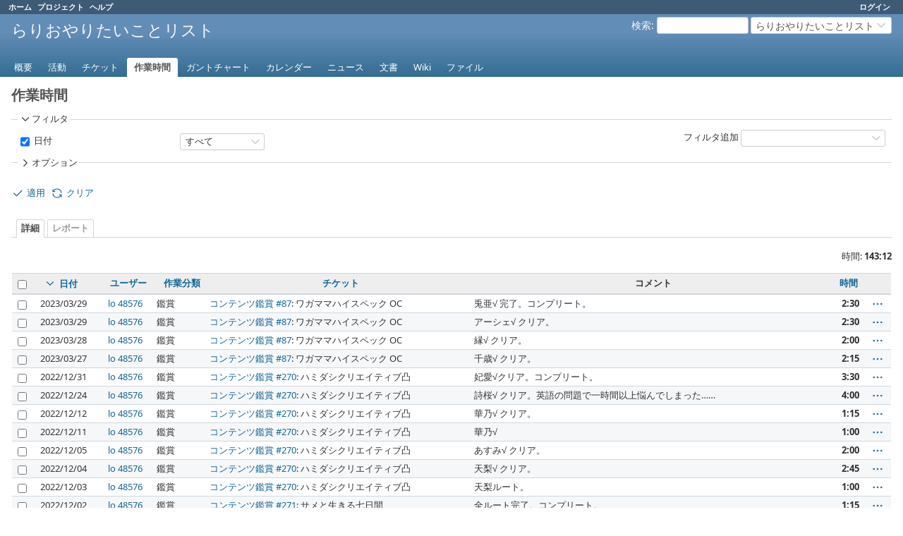

--- FILE ---
content_type: text/html; charset=utf-8
request_url: https://redmine.cardina1.red/projects/lo48576-bucket-list/time_entries?page=1
body_size: 48103
content:
<!DOCTYPE html>
<html lang="ja">
<head>
<meta charset="utf-8" />
<title>作業時間 - 詳細 - らりおやりたいことリスト - らりお Redmine</title>
<meta name="viewport" content="width=device-width, initial-scale=1">
<meta name="description" content="Redmine" />
<meta name="keywords" content="issue,bug,tracker" />
<meta name="csrf-param" content="authenticity_token" />
<meta name="csrf-token" content="3MW7zAnWugw0uuY6ducLNhNarb1Iw9TK-UQvjakKu4_SoUq7F0ozd6WHaecQOyb_dkUcwd6c9Y7Oa1RdtLYHdw" />
<link rel="shortcut icon" type="image/x-icon" href="/assets/favicon-0e291875.ico" />
<link rel="stylesheet" href="/assets/jquery/jquery-ui-1.13.2-70e53573.css" media="all" />
<link rel="stylesheet" href="/assets/tribute-5.1.3-c23a7bf2.css" media="all" />
<link rel="stylesheet" href="/assets/application-33e739e5.css" media="all" />
<link rel="stylesheet" href="/assets/responsive-194751d3.css" media="all" />

<script type="importmap" data-turbo-track="reload">{
  "imports": {
    "@rails/request.js": "/assets/requestjs-64720317.js",
    "application": "/assets/application-20c5ac24.js",
    "@hotwired/stimulus": "/assets/stimulus.min-7ea3d58b.js",
    "@hotwired/stimulus-loading": "/assets/stimulus-loading-25917588.js",
    "turndown": "/assets/turndown-93630580.js",
    "controllers/api_key_copy_controller": "/assets/controllers/api_key_copy_controller-75f835b3.js",
    "controllers/application": "/assets/controllers/application-fab29967.js",
    "controllers": "/assets/controllers/index-dfefe98d.js",
    "controllers/list_autofill_controller": "/assets/controllers/list_autofill_controller-5f013171.js",
    "controllers/quote_reply_controller": "/assets/controllers/quote_reply_controller-3e6a21f7.js",
    "controllers/sticky_issue_header_controller": "/assets/controllers/sticky_issue_header_controller-18502bbe.js"
  }
}</script>
<link rel="modulepreload" href="/assets/requestjs-64720317.js">
<link rel="modulepreload" href="/assets/application-20c5ac24.js">
<link rel="modulepreload" href="/assets/stimulus.min-7ea3d58b.js">
<link rel="modulepreload" href="/assets/stimulus-loading-25917588.js">
<link rel="modulepreload" href="/assets/turndown-93630580.js">
<link rel="modulepreload" href="/assets/controllers/api_key_copy_controller-75f835b3.js">
<link rel="modulepreload" href="/assets/controllers/application-fab29967.js">
<link rel="modulepreload" href="/assets/controllers/index-dfefe98d.js">
<link rel="modulepreload" href="/assets/controllers/list_autofill_controller-5f013171.js">
<link rel="modulepreload" href="/assets/controllers/quote_reply_controller-3e6a21f7.js">
<link rel="modulepreload" href="/assets/controllers/sticky_issue_header_controller-18502bbe.js">
<script type="module">import "application"</script>
<script src="/assets/jquery-3.7.1-ui-1.13.3-3ca148b8.js"></script>
<script src="/assets/rails-ujs-3de06f48.js"></script>
<script src="/assets/tribute-5.1.3.min-6c16c47a.js"></script><script src="/assets/tablesort-5.2.1.min-c6968762.js"></script>
<script src="/assets/tablesort-5.2.1.number.min-8a47560b.js"></script><script src="/assets/application-legacy-d7c89bc3.js"></script>
<script src="/assets/responsive-aa0cdb6f.js"></script>
<script>
//<![CDATA[
$(window).on('load', function(){ warnLeavingUnsaved('このページから移動すると、保存されていないデータが失われます。'); });
//]]>
</script>

<script>
//<![CDATA[
rm = window.rm || {};rm.I18n = rm.I18n || {};rm.I18n = Object.freeze({buttonCopy: 'コピー'});
//]]>
</script>
<script>
//<![CDATA[
rm = window.rm || {};rm.AutoComplete = rm.AutoComplete || {};rm.AutoComplete.dataSources = JSON.parse('{"issues":"/issues/auto_complete?project_id=lo48576-bucket-list\u0026q=","wiki_pages":"/wiki_pages/auto_complete?project_id=lo48576-bucket-list\u0026q="}');
//]]>
</script>

<!-- page specific tags -->
<script>
//<![CDATA[
var datepickerOptions={dateFormat: 'yy-mm-dd', firstDay: 0, showOn: 'button', buttonImageOnly: true, buttonImage: '/assets/calendar-503585d1.png', showButtonPanel: true, showWeek: true, showOtherMonths: true, selectOtherMonths: true, changeMonth: true, changeYear: true, beforeShow: beforeShowDatePicker};
//]]>
</script><script src="/assets/i18n/datepicker-ja-83650c18.js"></script><script src="/assets/context_menu-78dc3795.js"></script><link rel="stylesheet" href="/assets/context_menu-a52e1524.css" media="screen" />    <link rel="alternate" type="application/atom+xml" title="作業時間" href="https://redmine.cardina1.red/projects/lo48576-bucket-list/time_entries.atom" />
</head>
<body class="project-lo48576-bucket-list has-main-menu controller-timelog action-index avatars-off" data-text-formatting="common_mark">

<div id="wrapper">

<div class="flyout-menu js-flyout-menu">

        <div class="flyout-menu__search">
            <form action="/projects/lo48576-bucket-list/search" accept-charset="UTF-8" name="form-ca7abdbf" method="get">
            
            <label class="search-magnifier search-magnifier--flyout" for="flyout-search"><svg class="s18 icon-svg" aria-hidden="true"><use href="/assets/icons-64cb2f36.svg#icon--search"></use></svg><span class="icon-label hidden">検索</span></label>
            <input type="text" name="q" id="flyout-search" class="small js-search-input" placeholder="検索" />
</form>        </div>


        <h3>プロジェクト</h3>
        <span class="js-project-menu"></span>

    <h3>全般</h3>
    <span class="js-general-menu"></span>

    <span class="js-sidebar flyout-menu__sidebar"></span>

    <h3>プロフィール</h3>
    <span class="js-profile-menu"></span>

</div>


<div id="top-menu">
    <div id="account">
        <ul><li><a class="login" href="/login">ログイン</a></li></ul>    </div>
    
    <ul><li><a class="home" href="/">ホーム</a></li><li><a class="projects" href="/projects">プロジェクト</a></li><li><a target="_blank" rel="noopener" class="help" href="https://www.redmine.org/guide">ヘルプ</a></li></ul></div>

<div id="header">

    <a href="#" class="mobile-toggle-button js-flyout-menu-toggle-button"></a>

    <div id="quick-search">
        <form action="/projects/lo48576-bucket-list/search" accept-charset="UTF-8" name="form-26816902" method="get">
        <input type="hidden" name="scope" value="subprojects" autocomplete="off" />
        
        <label for='q'>
          <a accesskey="4" href="/projects/lo48576-bucket-list/search?scope=subprojects">検索</a>:
        </label>
        <input type="text" name="q" id="q" size="20" class="small" accesskey="f" data-auto-complete="true" />
</form>        <div id="project-jump" class="drdn"><span class="drdn-trigger">らりおやりたいことリスト</span><div class="drdn-content"><div class="quick-search"><svg class="s18 icon-svg" aria-hidden="true"><use href="/assets/icons-64cb2f36.svg#icon--search"></use></svg><input type="text" name="q" id="projects-quick-search" value="" class="autocomplete" data-automcomplete-url="/projects/autocomplete.js?jump=time_entries" autocomplete="off" /></div><div class="drdn-items projects selection"></div><div class="drdn-items all-projects selection"><a href="/projects?jump=time_entries">全プロジェクト</a></div></div></div>
    </div>

    <h1><span class="current-project">らりおやりたいことリスト</span></h1>

    <div id="main-menu" class="tabs">
        <ul><li><a class="overview" href="/projects/lo48576-bucket-list">概要</a></li><li><a class="activity" href="/projects/lo48576-bucket-list/activity">活動</a></li><li><a class="issues" href="/projects/lo48576-bucket-list/issues">チケット</a></li><li><a class="time-entries selected" href="/projects/lo48576-bucket-list/time_entries">作業時間</a></li><li><a class="gantt" href="/projects/lo48576-bucket-list/issues/gantt">ガントチャート</a></li><li><a class="calendar" href="/projects/lo48576-bucket-list/issues/calendar">カレンダー</a></li><li><a class="news" href="/projects/lo48576-bucket-list/news">ニュース</a></li><li><a class="documents" href="/projects/lo48576-bucket-list/documents">文書</a></li><li><a class="wiki" href="/projects/lo48576-bucket-list/wiki">Wiki</a></li><li><a class="files" href="/projects/lo48576-bucket-list/files">ファイル</a></li></ul>
        <div class="tabs-buttons" style="display:none;">
            <button class="tab-left" onclick="moveTabLeft(this); return false;"></button>
            <button class="tab-right" onclick="moveTabRight(this); return false;"></button>
        </div>
    </div>
</div>

<div id="main" class="nosidebar">
  
    <div id="sidebar">
        <div id="sidebar-wrapper">
          

          
        </div>
    </div>

    <div id="content">
        
        <div class="contextual">

</div>

<h2>作業時間</h2>


<form id="query_form" action="/projects/lo48576-bucket-list/time_entries" accept-charset="UTF-8" name="query_form-6a1aeef7" method="get">
<input type="hidden" name="set_filter" id="set_filter" value="1" autocomplete="off" />
<input type="hidden" name="type" id="query_type" value="TimeEntryQuery" disabled="disabled" autocomplete="off" />
<input type="hidden" name="sort" value="spent_on:desc" autocomplete="off" />

<div id="query_form_with_buttons" class="hide-when-print">
<div id="query_form_content">
  <fieldset id="filters" class="collapsible ">
    <legend onclick="toggleFieldset(this);" class="icon icon-expanded">
      <svg class="s18 icon-svg" aria-hidden="true"><use href="/assets/icons-64cb2f36.svg#icon--angle-down"></use></svg>
      フィルタ
    </legend>
    <div style="">
      <script>
//<![CDATA[

var operatorLabels = {"=":"等しい","!":"等しくない","o":"未完了","c":"完了","!*":"なし","*":"すべて","\u003e=":"以上","\u003c=":"以下","\u003e\u003c":"次の範囲内","\u003ct+":"N日後以前","\u003et+":"N日後以降","\u003e\u003ct+":"今後N日","t+":"N日後","nd":"明日","t":"今日","ld":"昨日","nw":"来週","w":"今週","lw":"先週","l2w":"直近2週間","nm":"来月","m":"今月","lm":"先月","y":"今年","\u003et-":"N日前以降","\u003ct-":"N日前以前","\u003e\u003ct-":"過去N日","t-":"N日前","~":"含む","!~":"含まない","*~":"いずれかを含む","^":"前方一致","$":"後方一致","=p":"次のプロジェクト内のチケット","=!p":"次のプロジェクト外のチケット","!p":"次のプロジェクト内のチケットを除く","*o":"未完了のチケット","!o":"なし または完了したチケット","ev":"現在\/過去の値","!ev":"一度もない","cf":"過去の値"};
var operatorByType = {"list":["=","!"],"list_with_history":["=","!","ev","!ev","cf"],"list_status":["o","=","!","ev","!ev","cf","c","*"],"list_optional":["=","!","!*","*"],"list_optional_with_history":["=","!","ev","!ev","cf","!*","*"],"list_subprojects":["*","!*","=","!"],"date":["=","\u003e=","\u003c=","\u003e\u003c","\u003ct+","\u003et+","\u003e\u003ct+","t+","nd","t","ld","nw","w","lw","l2w","nm","m","lm","y","\u003et-","\u003ct-","\u003e\u003ct-","t-","!*","*"],"date_past":["=","\u003e=","\u003c=","\u003e\u003c","\u003et-","\u003ct-","\u003e\u003ct-","t-","t","ld","w","lw","l2w","m","lm","y","!*","*"],"string":["~","*~","=","!~","!","^","$","!*","*"],"text":["~","*~","!~","^","$","!*","*"],"search":["~","*~","!~"],"integer":["=","\u003e=","\u003c=","\u003e\u003c","!*","*"],"float":["=","\u003e=","\u003c=","\u003e\u003c","!*","*"],"relation":["=","!","=p","=!p","!p","*o","!o","!*","*"],"tree":["=","~","!*","*"]};
var availableFilters = {"spent_on":{"type":"date_past","name":"日付","values":null},"subproject_id":{"type":"list_subprojects","name":"サブプロジェクト","remote":true},"issue_id":{"type":"tree","name":"チケット","values":null},"issue.tracker_id":{"type":"list","name":"チケットの トラッカー","remote":true},"issue.parent_id":{"type":"tree","name":"チケットの 親チケット","values":null},"issue.status_id":{"type":"list","name":"チケットの ステータス","remote":true},"issue.fixed_version_id":{"type":"list","name":"チケットの 対象バージョン","remote":true},"issue.category_id":{"type":"list_optional","name":"チケットの カテゴリ","remote":true},"issue.subject":{"type":"text","name":"チケットの 題名","values":null},"user_id":{"type":"list_optional","name":"ユーザー","remote":true},"user.group":{"type":"list_optional","name":"ユーザーの グループ","remote":true},"user.role":{"type":"list_optional","name":"ユーザーの ロール","remote":true},"author_id":{"type":"list_optional","name":"作成者","remote":true},"activity_id":{"type":"list","name":"作業分類","values":[["設計作業","8"],["開発作業","9"],["鑑賞","10"]]},"project.status":{"type":"list","name":"プロジェクトの ステータス","remote":true},"comments":{"type":"text","name":"コメント","values":null},"hours":{"type":"float","name":"時間","values":null},"issue.cf_1":{"type":"list_optional","name":"チケットの コンテンツ種別","remote":true},"issue.cf_2":{"type":"list_optional","name":"チケットの 物品種別","remote":true},"issue.cf_3":{"type":"list_optional","name":"チケットの 作品特性","remote":true},"issue.cf_4":{"type":"integer","name":"チケットの 予想最低価格","values":null}};
var labelDayPlural = "日";

var filtersUrl = "\/queries\/filter?project_id=2\u0026type=TimeEntryQuery";

$(document).ready(function(){
  initFilters();
  addFilter("spent_on", "*", []);
});

//]]>
</script>
<div id="filters-table">
</div>

<div class="add-filter">
<label for="add_filter_select">フィルタ追加</label>
<select id="add_filter_select"><option value=""></option>
<option value="subproject_id">サブプロジェクト</option>
<option value="issue_id">チケット</option>
<option value="user_id">ユーザー</option>
<option value="author_id">作成者</option>
<option value="activity_id">作業分類</option>
<option value="hours">時間</option>
<option value="spent_on">日付</option><optgroup label="テキスト"><option value="comments">コメント</option></optgroup><optgroup label="チケット"><option value="issue.tracker_id">チケットの トラッカー</option>
<option value="issue.parent_id">チケットの 親チケット</option>
<option value="issue.status_id">チケットの ステータス</option>
<option value="issue.fixed_version_id">チケットの 対象バージョン</option>
<option value="issue.category_id">チケットの カテゴリ</option>
<option value="issue.subject">チケットの 題名</option>
<option value="issue.cf_1">チケットの コンテンツ種別</option>
<option value="issue.cf_2">チケットの 物品種別</option>
<option value="issue.cf_3">チケットの 作品特性</option>
<option value="issue.cf_4">チケットの 予想最低価格</option></optgroup><optgroup label="ユーザー"><option value="user.group">ユーザーの グループ</option>
<option value="user.role">ユーザーの ロール</option></optgroup><optgroup label="プロジェクト"><option value="project.status">プロジェクトの ステータス</option></optgroup></select>
</div>

<input type="hidden" name="f[]" id="f_" value="" autocomplete="off" />

    </div>
  </fieldset>

    <fieldset id="options" class="collapsible collapsed">
      <legend onclick="toggleFieldset(this);" class="icon icon-collapsed">
        <svg class="s18 icon-svg icon-rtl" aria-hidden="true"><use href="/assets/icons-64cb2f36.svg#icon--angle-right"></use></svg>
        オプション
      </legend>
        <div class="hidden">
          <div id="list-definition" class="">
            <div>
              <div class="field">項目</div>
              
<div class="query-columns">
      <label for="available_c">利用できる項目</label>
      <select name="available_columns[]" id="available_c" multiple="multiple" size="10" ondblclick="moveOptions(this.form.available_c, this.form.selected_c);"><option value="project">プロジェクト</option>
<option value="created_on">作成日</option>
<option value="tweek">週</option>
<option value="author">作成者</option>
<option value="issue.tracker">トラッカー</option>
<option value="issue.parent">親チケット</option>
<option value="issue.status">ステータス</option>
<option value="issue.category">カテゴリ</option>
<option value="issue.fixed_version">対象バージョン</option>
<option value="issue.cf_1">コンテンツ種別</option>
<option value="issue.cf_2">物品種別</option>
<option value="issue.cf_3">作品特性</option>
<option value="issue.cf_4">予想最低価格</option>
<option value="issue.cf_5">予想最高価格</option></select>
</div>
<div class="buttons">
      <input type="button" value="&#8594;" class="move-right"
       onclick="moveOptions(this.form.available_c, this.form.selected_c);" />
      <input type="button" value="&#8592;" class="move-left"
       onclick="moveOptions(this.form.selected_c, this.form.available_c);" />
</div>
<div class="query-columns">
      <label for="selected_c">選択された項目</label>
      <select name="c[]" id="selected_c" multiple="multiple" size="10" ondblclick="moveOptions(this.form.selected_c, this.form.available_c);"><option value="spent_on">日付</option>
<option value="user">ユーザー</option>
<option value="activity">作業分類</option>
<option value="issue">チケット</option>
<option value="comments">コメント</option>
<option value="hours">時間</option></select>
</div>
<div class="buttons">
      <input type="button" value="&#8648;" onclick="moveOptionTop(this.form.selected_c);" />
      <input type="button" value="&#8593;" onclick="moveOptionUp(this.form.selected_c);" />
      <input type="button" value="&#8595;" onclick="moveOptionDown(this.form.selected_c);" />
      <input type="button" value="&#8650;" onclick="moveOptionBottom(this.form.selected_c);" />
</div>

<script>
//<![CDATA[

$(document).ready(function(){
  $('.query-columns').closest('form').submit(function(){
    $('#selected_c option:not(:disabled)').prop('selected', true);
  });
});

//]]>
</script>
            </div>
            <div>
              <div class="field"><label for='group_by'>グループ条件</label></div>
              <div><select name="group_by" id="group_by"><option value=""></option>
<option value="project">プロジェクト</option>
<option value="spent_on">日付</option>
<option value="created_on">作成日</option>
<option value="user">ユーザー</option>
<option value="activity">作業分類</option>
<option value="issue">チケット</option></select></div>
            </div>
            <div>
              <div class="field">合計</div>
              <div><label class="inline"><input type="checkbox" name="t[]" value="hours" checked="checked" /> 時間</label><input type="hidden" name="t[]" id="t_" value="" autocomplete="off" /></div>
            </div>
        </div>
      </div>
    </fieldset>
</div>

<p class="buttons">
  <a href="#" onclick="$(&quot;#query_form&quot;).submit(); return false;" class="icon icon-checked"><svg class="s18 icon-svg" aria-hidden="true"><use href="/assets/icons-64cb2f36.svg#icon--checked"></use></svg><span class="icon-label">適用</span></a>
  <a class="icon icon-reload" href="/projects/lo48576-bucket-list/time_entries?set_filter=1&amp;sort="><svg class="s18 icon-svg" aria-hidden="true"><use href="/assets/icons-64cb2f36.svg#icon--reload"></use></svg><span class="icon-label">クリア</span></a>
</p>
</div>



<script>
//<![CDATA[

$(function ($) {
  $('input[name=display_type]').change(function (e) {
    if ($("#display_type_list").is(':checked')) {
      $('table#list-definition').show();
    } else {
      $('table#list-definition').hide();
    }

  })
});


//]]>
</script>

<div class="tabs hide-when-print">
<ul>
    <li><a class="selected" href="/projects/lo48576-bucket-list/time_entries?page=1">詳細</a></li>
    <li><a href="/projects/lo48576-bucket-list/time_entries/report?page=1">レポート</a></li>
</ul>
</div>

</form>
<p class="query-totals"><span class="total-for-hours"><span>時間:</span> <span class="value">143:12</span></span></p>
<form data-cm-url="/time_entries/context_menu" action="/projects/lo48576-bucket-list/time_entries" accept-charset="UTF-8" name="form-a0b8d872" method="post"><input type="hidden" name="authenticity_token" value="atJrA4bBzpf6Rv0UEO6IvqynCBuFOl5ir6Sfp-mTaNVktpp0mF1H7Gt7csl2MqV3ybi5ZxNlfyaYi-R39C_ULQ" autocomplete="off" /><input type="hidden" name="back_url" value="/projects/lo48576-bucket-list/time_entries?page=1" autocomplete="off" />
<div class="autoscroll">
<table class="list odd-even time-entries">
<thead>
  <tr>
    <th class="checkbox hide-when-print">
      <input type="checkbox" name="check_all" id="check_all" value="" class="toggle-selection" title="すべてにチェックをつける / すべてのチェックを外す" />
    </th>
      <th class="spent_on"><a title="並べ替え &quot;日付&quot;" class="sort desc icon icon-sorted-asc" href="/projects/lo48576-bucket-list/time_entries?page=1&amp;sort=spent_on"><svg class="s18 icon-svg" aria-hidden="true"><use href="/assets/icons-64cb2f36.svg#icon--angle-down"></use></svg><span class="icon-label">日付</span></a></th>
      <th class="user"><a title="並べ替え &quot;ユーザー&quot;" href="/projects/lo48576-bucket-list/time_entries?page=1&amp;sort=user%2Cspent_on%3Adesc">ユーザー</a></th>
      <th class="activity"><a title="並べ替え &quot;作業分類&quot;" href="/projects/lo48576-bucket-list/time_entries?page=1&amp;sort=activity%2Cspent_on%3Adesc">作業分類</a></th>
      <th class="issue"><a title="並べ替え &quot;チケット&quot;" href="/projects/lo48576-bucket-list/time_entries?page=1&amp;sort=issue%2Cspent_on%3Adesc">チケット</a></th>
      <th class="comments">コメント</th>
      <th class="hours"><a title="並べ替え &quot;時間&quot;" href="/projects/lo48576-bucket-list/time_entries?page=1&amp;sort=hours%2Cspent_on%3Adesc">時間</a></th>
    <th class="buttons hide-when-print"></th>
  </tr>
</thead>
<tbody>
  <tr id="time-entry-84" class="time-entry odd hascontextmenu">
    <td class="checkbox hide-when-print"><input type="checkbox" name="ids[]" value="84" /></td>
    <td class="spent_on">2023/03/29</td>
    <td class="user"><a class="user active" href="/users/5">lo 48576</a></td>
    <td class="activity">鑑賞</td>
    <td class="issue"><a class="issue tracker-4 status-3 priority-2 priority-default" href="/issues/87">コンテンツ鑑賞 #87</a>: ワガママハイスペック OC</td>
    <td class="comments">兎亜√ 完了。コンプリート。</td>
    <td class="hours">2:30</td>
    <td class="buttons hide-when-print">
        <a title="操作" class="icon-only icon-actions js-contextmenu " href="#"><svg class="s18 icon-svg" aria-hidden="true"><use href="/assets/icons-64cb2f36.svg#icon--3-bullets"></use></svg><span class="icon-label">操作</span></a>
    </td>
  </tr>

  <tr id="time-entry-83" class="time-entry even hascontextmenu">
    <td class="checkbox hide-when-print"><input type="checkbox" name="ids[]" value="83" /></td>
    <td class="spent_on">2023/03/29</td>
    <td class="user"><a class="user active" href="/users/5">lo 48576</a></td>
    <td class="activity">鑑賞</td>
    <td class="issue"><a class="issue tracker-4 status-3 priority-2 priority-default" href="/issues/87">コンテンツ鑑賞 #87</a>: ワガママハイスペック OC</td>
    <td class="comments">アーシェ√ クリア。</td>
    <td class="hours">2:30</td>
    <td class="buttons hide-when-print">
        <a title="操作" class="icon-only icon-actions js-contextmenu " href="#"><svg class="s18 icon-svg" aria-hidden="true"><use href="/assets/icons-64cb2f36.svg#icon--3-bullets"></use></svg><span class="icon-label">操作</span></a>
    </td>
  </tr>

  <tr id="time-entry-82" class="time-entry odd hascontextmenu">
    <td class="checkbox hide-when-print"><input type="checkbox" name="ids[]" value="82" /></td>
    <td class="spent_on">2023/03/28</td>
    <td class="user"><a class="user active" href="/users/5">lo 48576</a></td>
    <td class="activity">鑑賞</td>
    <td class="issue"><a class="issue tracker-4 status-3 priority-2 priority-default" href="/issues/87">コンテンツ鑑賞 #87</a>: ワガママハイスペック OC</td>
    <td class="comments">縁√ クリア。</td>
    <td class="hours">2:00</td>
    <td class="buttons hide-when-print">
        <a title="操作" class="icon-only icon-actions js-contextmenu " href="#"><svg class="s18 icon-svg" aria-hidden="true"><use href="/assets/icons-64cb2f36.svg#icon--3-bullets"></use></svg><span class="icon-label">操作</span></a>
    </td>
  </tr>

  <tr id="time-entry-81" class="time-entry even hascontextmenu">
    <td class="checkbox hide-when-print"><input type="checkbox" name="ids[]" value="81" /></td>
    <td class="spent_on">2023/03/27</td>
    <td class="user"><a class="user active" href="/users/5">lo 48576</a></td>
    <td class="activity">鑑賞</td>
    <td class="issue"><a class="issue tracker-4 status-3 priority-2 priority-default" href="/issues/87">コンテンツ鑑賞 #87</a>: ワガママハイスペック OC</td>
    <td class="comments">千歳√ クリア。</td>
    <td class="hours">2:15</td>
    <td class="buttons hide-when-print">
        <a title="操作" class="icon-only icon-actions js-contextmenu " href="#"><svg class="s18 icon-svg" aria-hidden="true"><use href="/assets/icons-64cb2f36.svg#icon--3-bullets"></use></svg><span class="icon-label">操作</span></a>
    </td>
  </tr>

  <tr id="time-entry-80" class="time-entry odd hascontextmenu">
    <td class="checkbox hide-when-print"><input type="checkbox" name="ids[]" value="80" /></td>
    <td class="spent_on">2022/12/31</td>
    <td class="user"><a class="user active" href="/users/5">lo 48576</a></td>
    <td class="activity">鑑賞</td>
    <td class="issue"><a class="issue tracker-4 status-3 priority-3 priority-high3 overdue behind-schedule" href="/issues/270">コンテンツ鑑賞 #270</a>: ハミダシクリエイティブ凸</td>
    <td class="comments">妃愛√クリア。コンプリート。</td>
    <td class="hours">3:30</td>
    <td class="buttons hide-when-print">
        <a title="操作" class="icon-only icon-actions js-contextmenu " href="#"><svg class="s18 icon-svg" aria-hidden="true"><use href="/assets/icons-64cb2f36.svg#icon--3-bullets"></use></svg><span class="icon-label">操作</span></a>
    </td>
  </tr>

  <tr id="time-entry-79" class="time-entry even hascontextmenu">
    <td class="checkbox hide-when-print"><input type="checkbox" name="ids[]" value="79" /></td>
    <td class="spent_on">2022/12/24</td>
    <td class="user"><a class="user active" href="/users/5">lo 48576</a></td>
    <td class="activity">鑑賞</td>
    <td class="issue"><a class="issue tracker-4 status-3 priority-3 priority-high3 overdue behind-schedule" href="/issues/270">コンテンツ鑑賞 #270</a>: ハミダシクリエイティブ凸</td>
    <td class="comments">詩桜√ クリア。英語の問題で一時間以上悩んでしまった……</td>
    <td class="hours">4:00</td>
    <td class="buttons hide-when-print">
        <a title="操作" class="icon-only icon-actions js-contextmenu " href="#"><svg class="s18 icon-svg" aria-hidden="true"><use href="/assets/icons-64cb2f36.svg#icon--3-bullets"></use></svg><span class="icon-label">操作</span></a>
    </td>
  </tr>

  <tr id="time-entry-78" class="time-entry odd hascontextmenu">
    <td class="checkbox hide-when-print"><input type="checkbox" name="ids[]" value="78" /></td>
    <td class="spent_on">2022/12/12</td>
    <td class="user"><a class="user active" href="/users/5">lo 48576</a></td>
    <td class="activity">鑑賞</td>
    <td class="issue"><a class="issue tracker-4 status-3 priority-3 priority-high3 overdue behind-schedule" href="/issues/270">コンテンツ鑑賞 #270</a>: ハミダシクリエイティブ凸</td>
    <td class="comments">華乃√ クリア。</td>
    <td class="hours">1:15</td>
    <td class="buttons hide-when-print">
        <a title="操作" class="icon-only icon-actions js-contextmenu " href="#"><svg class="s18 icon-svg" aria-hidden="true"><use href="/assets/icons-64cb2f36.svg#icon--3-bullets"></use></svg><span class="icon-label">操作</span></a>
    </td>
  </tr>

  <tr id="time-entry-77" class="time-entry even hascontextmenu">
    <td class="checkbox hide-when-print"><input type="checkbox" name="ids[]" value="77" /></td>
    <td class="spent_on">2022/12/11</td>
    <td class="user"><a class="user active" href="/users/5">lo 48576</a></td>
    <td class="activity">鑑賞</td>
    <td class="issue"><a class="issue tracker-4 status-3 priority-3 priority-high3 overdue behind-schedule" href="/issues/270">コンテンツ鑑賞 #270</a>: ハミダシクリエイティブ凸</td>
    <td class="comments">華乃√</td>
    <td class="hours">1:00</td>
    <td class="buttons hide-when-print">
        <a title="操作" class="icon-only icon-actions js-contextmenu " href="#"><svg class="s18 icon-svg" aria-hidden="true"><use href="/assets/icons-64cb2f36.svg#icon--3-bullets"></use></svg><span class="icon-label">操作</span></a>
    </td>
  </tr>

  <tr id="time-entry-76" class="time-entry odd hascontextmenu">
    <td class="checkbox hide-when-print"><input type="checkbox" name="ids[]" value="76" /></td>
    <td class="spent_on">2022/12/05</td>
    <td class="user"><a class="user active" href="/users/5">lo 48576</a></td>
    <td class="activity">鑑賞</td>
    <td class="issue"><a class="issue tracker-4 status-3 priority-3 priority-high3 overdue behind-schedule" href="/issues/270">コンテンツ鑑賞 #270</a>: ハミダシクリエイティブ凸</td>
    <td class="comments">あすみ√ クリア。</td>
    <td class="hours">2:00</td>
    <td class="buttons hide-when-print">
        <a title="操作" class="icon-only icon-actions js-contextmenu " href="#"><svg class="s18 icon-svg" aria-hidden="true"><use href="/assets/icons-64cb2f36.svg#icon--3-bullets"></use></svg><span class="icon-label">操作</span></a>
    </td>
  </tr>

  <tr id="time-entry-75" class="time-entry even hascontextmenu">
    <td class="checkbox hide-when-print"><input type="checkbox" name="ids[]" value="75" /></td>
    <td class="spent_on">2022/12/04</td>
    <td class="user"><a class="user active" href="/users/5">lo 48576</a></td>
    <td class="activity">鑑賞</td>
    <td class="issue"><a class="issue tracker-4 status-3 priority-3 priority-high3 overdue behind-schedule" href="/issues/270">コンテンツ鑑賞 #270</a>: ハミダシクリエイティブ凸</td>
    <td class="comments">天梨√ クリア。</td>
    <td class="hours">2:45</td>
    <td class="buttons hide-when-print">
        <a title="操作" class="icon-only icon-actions js-contextmenu " href="#"><svg class="s18 icon-svg" aria-hidden="true"><use href="/assets/icons-64cb2f36.svg#icon--3-bullets"></use></svg><span class="icon-label">操作</span></a>
    </td>
  </tr>

  <tr id="time-entry-74" class="time-entry odd hascontextmenu">
    <td class="checkbox hide-when-print"><input type="checkbox" name="ids[]" value="74" /></td>
    <td class="spent_on">2022/12/03</td>
    <td class="user"><a class="user active" href="/users/5">lo 48576</a></td>
    <td class="activity">鑑賞</td>
    <td class="issue"><a class="issue tracker-4 status-3 priority-3 priority-high3 overdue behind-schedule" href="/issues/270">コンテンツ鑑賞 #270</a>: ハミダシクリエイティブ凸</td>
    <td class="comments">天梨ルート。</td>
    <td class="hours">1:00</td>
    <td class="buttons hide-when-print">
        <a title="操作" class="icon-only icon-actions js-contextmenu " href="#"><svg class="s18 icon-svg" aria-hidden="true"><use href="/assets/icons-64cb2f36.svg#icon--3-bullets"></use></svg><span class="icon-label">操作</span></a>
    </td>
  </tr>

  <tr id="time-entry-73" class="time-entry even hascontextmenu">
    <td class="checkbox hide-when-print"><input type="checkbox" name="ids[]" value="73" /></td>
    <td class="spent_on">2022/12/02</td>
    <td class="user"><a class="user active" href="/users/5">lo 48576</a></td>
    <td class="activity">鑑賞</td>
    <td class="issue"><a class="issue tracker-4 status-3 priority-3 priority-high3 overdue behind-schedule" href="/issues/271">コンテンツ鑑賞 #271</a>: サメと生きる七日間</td>
    <td class="comments">全ルート完了。コンプリート。</td>
    <td class="hours">1:15</td>
    <td class="buttons hide-when-print">
        <a title="操作" class="icon-only icon-actions js-contextmenu " href="#"><svg class="s18 icon-svg" aria-hidden="true"><use href="/assets/icons-64cb2f36.svg#icon--3-bullets"></use></svg><span class="icon-label">操作</span></a>
    </td>
  </tr>

  <tr id="time-entry-72" class="time-entry odd hascontextmenu">
    <td class="checkbox hide-when-print"><input type="checkbox" name="ids[]" value="72" /></td>
    <td class="spent_on">2022/12/02</td>
    <td class="user"><a class="user active" href="/users/5">lo 48576</a></td>
    <td class="activity">鑑賞</td>
    <td class="issue"><a class="issue tracker-4 status-3 priority-3 priority-high3 overdue behind-schedule" href="/issues/271">コンテンツ鑑賞 #271</a>: サメと生きる七日間</td>
    <td class="comments">船堀お姉さん√ クリア。</td>
    <td class="hours">2:00</td>
    <td class="buttons hide-when-print">
        <a title="操作" class="icon-only icon-actions js-contextmenu " href="#"><svg class="s18 icon-svg" aria-hidden="true"><use href="/assets/icons-64cb2f36.svg#icon--3-bullets"></use></svg><span class="icon-label">操作</span></a>
    </td>
  </tr>

  <tr id="time-entry-71" class="time-entry even hascontextmenu">
    <td class="checkbox hide-when-print"><input type="checkbox" name="ids[]" value="71" /></td>
    <td class="spent_on">2022/12/01</td>
    <td class="user"><a class="user active" href="/users/5">lo 48576</a></td>
    <td class="activity">鑑賞</td>
    <td class="issue"><a class="issue tracker-4 status-3 priority-3 priority-high3 overdue behind-schedule" href="/issues/271">コンテンツ鑑賞 #271</a>: サメと生きる七日間</td>
    <td class="comments">くーこ√ クリア。</td>
    <td class="hours">2:30</td>
    <td class="buttons hide-when-print">
        <a title="操作" class="icon-only icon-actions js-contextmenu " href="#"><svg class="s18 icon-svg" aria-hidden="true"><use href="/assets/icons-64cb2f36.svg#icon--3-bullets"></use></svg><span class="icon-label">操作</span></a>
    </td>
  </tr>

  <tr id="time-entry-70" class="time-entry odd hascontextmenu">
    <td class="checkbox hide-when-print"><input type="checkbox" name="ids[]" value="70" /></td>
    <td class="spent_on">2022/11/30</td>
    <td class="user"><a class="user active" href="/users/5">lo 48576</a></td>
    <td class="activity">鑑賞</td>
    <td class="issue"><a class="issue tracker-4 status-3 priority-2 priority-default" href="/issues/87">コンテンツ鑑賞 #87</a>: ワガママハイスペック OC</td>
    <td class="comments">かおるこ√ クリア。</td>
    <td class="hours">0:45</td>
    <td class="buttons hide-when-print">
        <a title="操作" class="icon-only icon-actions js-contextmenu " href="#"><svg class="s18 icon-svg" aria-hidden="true"><use href="/assets/icons-64cb2f36.svg#icon--3-bullets"></use></svg><span class="icon-label">操作</span></a>
    </td>
  </tr>

  <tr id="time-entry-69" class="time-entry even hascontextmenu">
    <td class="checkbox hide-when-print"><input type="checkbox" name="ids[]" value="69" /></td>
    <td class="spent_on">2022/11/30</td>
    <td class="user"><a class="user active" href="/users/5">lo 48576</a></td>
    <td class="activity">鑑賞</td>
    <td class="issue"><a class="issue tracker-4 status-3 priority-3 priority-high3 overdue behind-schedule" href="/issues/271">コンテンツ鑑賞 #271</a>: サメと生きる七日間</td>
    <td class="comments">天音√ クリア。</td>
    <td class="hours">2:15</td>
    <td class="buttons hide-when-print">
        <a title="操作" class="icon-only icon-actions js-contextmenu " href="#"><svg class="s18 icon-svg" aria-hidden="true"><use href="/assets/icons-64cb2f36.svg#icon--3-bullets"></use></svg><span class="icon-label">操作</span></a>
    </td>
  </tr>

  <tr id="time-entry-68" class="time-entry odd hascontextmenu">
    <td class="checkbox hide-when-print"><input type="checkbox" name="ids[]" value="68" /></td>
    <td class="spent_on">2022/11/29</td>
    <td class="user"><a class="user active" href="/users/5">lo 48576</a></td>
    <td class="activity">鑑賞</td>
    <td class="issue"><a class="issue tracker-4 status-3 priority-3 priority-high3 overdue behind-schedule" href="/issues/271">コンテンツ鑑賞 #271</a>: サメと生きる七日間</td>
    <td class="comments">遠花√ クリア。</td>
    <td class="hours">1:45</td>
    <td class="buttons hide-when-print">
        <a title="操作" class="icon-only icon-actions js-contextmenu " href="#"><svg class="s18 icon-svg" aria-hidden="true"><use href="/assets/icons-64cb2f36.svg#icon--3-bullets"></use></svg><span class="icon-label">操作</span></a>
    </td>
  </tr>

  <tr id="time-entry-67" class="time-entry even hascontextmenu">
    <td class="checkbox hide-when-print"><input type="checkbox" name="ids[]" value="67" /></td>
    <td class="spent_on">2022/11/28</td>
    <td class="user"><a class="user active" href="/users/5">lo 48576</a></td>
    <td class="activity">鑑賞</td>
    <td class="issue"><a class="issue tracker-4 status-3 priority-3 priority-high3 overdue behind-schedule" href="/issues/271">コンテンツ鑑賞 #271</a>: サメと生きる七日間</td>
    <td class="comments">真瑠璃√クリア。</td>
    <td class="hours">1:15</td>
    <td class="buttons hide-when-print">
        <a title="操作" class="icon-only icon-actions js-contextmenu " href="#"><svg class="s18 icon-svg" aria-hidden="true"><use href="/assets/icons-64cb2f36.svg#icon--3-bullets"></use></svg><span class="icon-label">操作</span></a>
    </td>
  </tr>

  <tr id="time-entry-66" class="time-entry odd hascontextmenu">
    <td class="checkbox hide-when-print"><input type="checkbox" name="ids[]" value="66" /></td>
    <td class="spent_on">2022/11/27</td>
    <td class="user"><a class="user active" href="/users/5">lo 48576</a></td>
    <td class="activity">鑑賞</td>
    <td class="issue"><a class="issue tracker-4 status-3 priority-3 priority-high3 overdue behind-schedule" href="/issues/271">コンテンツ鑑賞 #271</a>: サメと生きる七日間</td>
    <td class="comments">今度こそ麗水√クリア。</td>
    <td class="hours">1:30</td>
    <td class="buttons hide-when-print">
        <a title="操作" class="icon-only icon-actions js-contextmenu " href="#"><svg class="s18 icon-svg" aria-hidden="true"><use href="/assets/icons-64cb2f36.svg#icon--3-bullets"></use></svg><span class="icon-label">操作</span></a>
    </td>
  </tr>

  <tr id="time-entry-65" class="time-entry even hascontextmenu">
    <td class="checkbox hide-when-print"><input type="checkbox" name="ids[]" value="65" /></td>
    <td class="spent_on">2022/11/27</td>
    <td class="user"><a class="user active" href="/users/5">lo 48576</a></td>
    <td class="activity">鑑賞</td>
    <td class="issue"><a class="issue tracker-4 status-3 priority-3 priority-high3 overdue behind-schedule" href="/issues/271">コンテンツ鑑賞 #271</a>: サメと生きる七日間</td>
    <td class="comments">麗水√クリア？</td>
    <td class="hours">1:15</td>
    <td class="buttons hide-when-print">
        <a title="操作" class="icon-only icon-actions js-contextmenu " href="#"><svg class="s18 icon-svg" aria-hidden="true"><use href="/assets/icons-64cb2f36.svg#icon--3-bullets"></use></svg><span class="icon-label">操作</span></a>
    </td>
  </tr>

  <tr id="time-entry-64" class="time-entry odd hascontextmenu">
    <td class="checkbox hide-when-print"><input type="checkbox" name="ids[]" value="64" /></td>
    <td class="spent_on">2022/11/27</td>
    <td class="user"><a class="user active" href="/users/5">lo 48576</a></td>
    <td class="activity">鑑賞</td>
    <td class="issue"><a class="issue tracker-4 status-3 priority-3 priority-high3 overdue behind-schedule" href="/issues/271">コンテンツ鑑賞 #271</a>: サメと生きる七日間</td>
    <td class="comments">共通1週目 (体験版の範囲) 完了。とりあえずこれから麗水√に進む。</td>
    <td class="hours">3:00</td>
    <td class="buttons hide-when-print">
        <a title="操作" class="icon-only icon-actions js-contextmenu " href="#"><svg class="s18 icon-svg" aria-hidden="true"><use href="/assets/icons-64cb2f36.svg#icon--3-bullets"></use></svg><span class="icon-label">操作</span></a>
    </td>
  </tr>

  <tr id="time-entry-63" class="time-entry even hascontextmenu">
    <td class="checkbox hide-when-print"><input type="checkbox" name="ids[]" value="63" /></td>
    <td class="spent_on">2022/11/23</td>
    <td class="user"><a class="user active" href="/users/5">lo 48576</a></td>
    <td class="activity">鑑賞</td>
    <td class="issue"><a class="issue tracker-4 status-3 priority-2 priority-default" href="/issues/87">コンテンツ鑑賞 #87</a>: ワガママハイスペック OC</td>
    <td class="comments">かおるこ√。</td>
    <td class="hours">0:45</td>
    <td class="buttons hide-when-print">
        <a title="操作" class="icon-only icon-actions js-contextmenu " href="#"><svg class="s18 icon-svg" aria-hidden="true"><use href="/assets/icons-64cb2f36.svg#icon--3-bullets"></use></svg><span class="icon-label">操作</span></a>
    </td>
  </tr>

  <tr id="time-entry-62" class="time-entry odd hascontextmenu">
    <td class="checkbox hide-when-print"><input type="checkbox" name="ids[]" value="62" /></td>
    <td class="spent_on">2022/11/23</td>
    <td class="user"><a class="user active" href="/users/5">lo 48576</a></td>
    <td class="activity">鑑賞</td>
    <td class="issue"><a class="issue tracker-4 status-3 priority-2 priority-default" href="/issues/87">コンテンツ鑑賞 #87</a>: ワガママハイスペック OC</td>
    <td class="comments">未尋√ クリア。</td>
    <td class="hours">0:45</td>
    <td class="buttons hide-when-print">
        <a title="操作" class="icon-only icon-actions js-contextmenu " href="#"><svg class="s18 icon-svg" aria-hidden="true"><use href="/assets/icons-64cb2f36.svg#icon--3-bullets"></use></svg><span class="icon-label">操作</span></a>
    </td>
  </tr>

  <tr id="time-entry-61" class="time-entry even hascontextmenu">
    <td class="checkbox hide-when-print"><input type="checkbox" name="ids[]" value="61" /></td>
    <td class="spent_on">2022/11/20</td>
    <td class="user"><a class="user active" href="/users/5">lo 48576</a></td>
    <td class="activity">鑑賞</td>
    <td class="issue"><a class="issue tracker-4 status-3 priority-2 priority-default" href="/issues/87">コンテンツ鑑賞 #87</a>: ワガママハイスペック OC</td>
    <td class="comments">未尋√。</td>
    <td class="hours">0:15</td>
    <td class="buttons hide-when-print">
        <a title="操作" class="icon-only icon-actions js-contextmenu " href="#"><svg class="s18 icon-svg" aria-hidden="true"><use href="/assets/icons-64cb2f36.svg#icon--3-bullets"></use></svg><span class="icon-label">操作</span></a>
    </td>
  </tr>

  <tr id="time-entry-60" class="time-entry odd hascontextmenu">
    <td class="checkbox hide-when-print"><input type="checkbox" name="ids[]" value="60" /></td>
    <td class="spent_on">2022/11/20</td>
    <td class="user"><a class="user active" href="/users/5">lo 48576</a></td>
    <td class="activity">鑑賞</td>
    <td class="issue"><a class="issue tracker-4 status-3 priority-2 priority-default" href="/issues/87">コンテンツ鑑賞 #87</a>: ワガママハイスペック OC</td>
    <td class="comments">奏恋√ 完了。</td>
    <td class="hours">2:45</td>
    <td class="buttons hide-when-print">
        <a title="操作" class="icon-only icon-actions js-contextmenu " href="#"><svg class="s18 icon-svg" aria-hidden="true"><use href="/assets/icons-64cb2f36.svg#icon--3-bullets"></use></svg><span class="icon-label">操作</span></a>
    </td>
  </tr>

</tbody>
</table>
</div>
</form>


<span class="pagination"><ul class="pages"><li class="previous"><span>« 前</span></li><li class="current"><span>1</span></li><li class="page"><a href="/projects/lo48576-bucket-list/time_entries?page=2">2</a></li><li class="page"><a href="/projects/lo48576-bucket-list/time_entries?page=3">3</a></li><li class="page"><a href="/projects/lo48576-bucket-list/time_entries?page=4">4</a></li><li class="next page"><a accesskey="n" href="/projects/lo48576-bucket-list/time_entries?page=2">次 »</a></li></ul><span><span class="items">(1-25/82)</span> <span class="per-page">1ページに: <span class="selected">25</span>, <a href="/projects/lo48576-bucket-list/time_entries?per_page=50">50</a>, <a href="/projects/lo48576-bucket-list/time_entries?per_page=100">100</a></span></span></span>

<p class="other-formats hide-when-print">他の形式にエクスポート:  <span><a class="csv" rel="nofollow" onclick="showModal(&#39;csv-export-options&#39;, &#39;330px&#39;); return false;" href="/projects/lo48576-bucket-list/time_entries.csv">CSV</a></span>
  <span><a class="atom" rel="nofollow" href="/projects/lo48576-bucket-list/time_entries.atom">Atom</a></span>
</p>
<div id="csv-export-options" style="display:none;">
  <h3 class="title">CSV エクスポート設定</h3>
  <form id="csv-export-form" action="/projects/lo48576-bucket-list/time_entries.csv" accept-charset="UTF-8" name="csv-export-form-2217b753" method="get">
  <input type="hidden" name="set_filter" value="1" autocomplete="off" /><input type="hidden" name="f[]" value="spent_on" autocomplete="off" /><input type="hidden" name="op[spent_on]" value="*" autocomplete="off" /><input type="hidden" name="c[]" value="spent_on" autocomplete="off" /><input type="hidden" name="c[]" value="user" autocomplete="off" /><input type="hidden" name="c[]" value="activity" autocomplete="off" /><input type="hidden" name="c[]" value="issue" autocomplete="off" /><input type="hidden" name="c[]" value="comments" autocomplete="off" /><input type="hidden" name="c[]" value="hours" autocomplete="off" /><input type="hidden" name="t[]" value="hours" autocomplete="off" /><input type="hidden" name="sort" value="spent_on:desc" autocomplete="off" />
  <input type="hidden" name="query_name" id="query_name" value="_" autocomplete="off" />
  <p>
    <label><input type="radio" name="c[]" id="c__" value="" checked="checked" /> 選択された項目</label><br />
    <label><input type="radio" name="c[]" id="c__all_inline" value="all_inline" /> すべての項目</label>
  </p>
  <p><label>エンコーディング <select name="encoding" id="encoding"><option selected="selected" value="UTF-8">UTF-8</option>
<option value="CP932">CP932</option></select></label></p>
  <p><label>区切り文字 <select name="field_separator" id="field_separator"><option selected="selected" value=",">コンマ</option>
<option value=";">セミコロン</option></select></label></p>
  <p class="buttons">
    <input type="submit" value="エクスポート" onclick="hideModal(this);" />
    <a href="#" onclick="hideModal(this);; return false;">キャンセル</a>
  </p>
</form></div>




        
        <div style="clear:both;"></div>
    </div>
</div>
<div id="footer">
    Powered by <a target="_blank" rel="noopener" href="https://www.redmine.org/">Redmine</a> &copy; 2006-2026 Jean-Philippe Lang
</div>

<div id="ajax-indicator" style="display:none;">
  <span class="icon">
    <svg class="s18 icon-svg svg-loader" aria-hidden="true"><use href="/assets/icons-64cb2f36.svg#icon--loader"></use></svg><span class="icon-label">ロード中...</span>
  </span>
</div>
<div id="ajax-modal" style="display:none;"></div>
<div id="icon-copy-source" style="display: none;"><svg class="s18 icon-svg" aria-hidden="true"><use href="/assets/icons-64cb2f36.svg#icon--"></use></svg></div>

</div>

</body>
</html>
